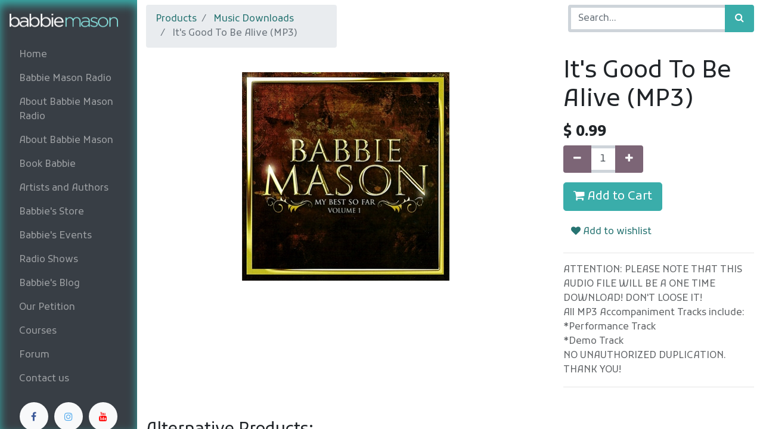

--- FILE ---
content_type: text/html; charset=utf-8
request_url: https://www.babbie.com/shop/it-s-good-to-be-alive-mp3-217?page=3&category=4&order=name+desc
body_size: 7833
content:


        
        
        

        <!DOCTYPE html>
        
        
            
        
    <html lang="en-US" data-website-id="1" data-oe-company-name="Babbie Mason Ministries">
            
        
            
            
            
            
                
            
        
        
    <head>
                <meta charset="utf-8"/>
                <meta http-equiv="X-UA-Compatible" content="IE=edge,chrome=1"/>
    <meta name="viewport" content="width=device-width, initial-scale=1, user-scalable=no"/>
        <meta name="generator" content="Odoo"/>
        
        
        
            
            
            
        <meta name="description" content="ATTENTION: PLEASE NOTE THAT THIS AUDIO FILE WILL BE A ONE TIME DOWNLOAD! DON'T LOOSE IT!
All MP3 Accompaniment Tracks include:
*Performance Track
*Demo Track
NO UNAUTHORIZED DUPLICATION. THANK YOU!"/>
        
        
            
            
            
                
                    
                        <meta property="og:type" content="website"/>
                    
                
                    
                        <meta property="og:title" content="It's Good To Be Alive (MP3)"/>
                    
                
                    
                        <meta property="og:site_name" content="Babbie Mason Ministries"/>
                    
                
                    
                        <meta property="og:url" content="https://www.babbie.com/shop/it-s-good-to-be-alive-mp3-217?page=3&amp;category=4&amp;order=name+desc"/>
                    
                
                    
                        <meta property="og:image" content="https://www.babbie.com/web/image/product.template/217/image_1024?unique=ba80e91"/>
                    
                
                    
                        <meta property="og:description" content="ATTENTION: PLEASE NOTE THAT THIS AUDIO FILE WILL BE A ONE TIME DOWNLOAD! DON'T LOOSE IT!
All MP3 Accompaniment Tracks include:
*Performance Track
*Demo Track
NO UNAUTHORIZED DUPLICATION. THANK YOU!"/>
                    
                
            
            
            
                
                    <meta name="twitter:card" content="summary_large_image"/>
                
                    <meta name="twitter:title" content="It's Good To Be Alive (MP3)"/>
                
                    <meta name="twitter:image" content="https://www.babbie.com/web/image/product.template/217/image_1024?unique=ba80e91"/>
                
                    <meta name="twitter:site" content="@babbiemason"/>
                
                    <meta name="twitter:description" content="ATTENTION: PLEASE NOTE THAT THIS AUDIO FILE WILL BE A ONE TIME DOWNLOAD! DON'T LOOSE IT!
All MP3 Accompaniment Tracks include:
*Performance Track
*Demo Track
NO UNAUTHORIZED DUPLICATION. THANK YOU!"/>
                
            
        

        
            
            
        
        <link rel="canonical" href="https://www.babbie.com/shop/it-s-good-to-be-alive-mp3-217"/>

        <link rel="preconnect" href="https://fonts.gstatic.com/" crossorigin=""/>
    
  

                <title> It's Good To Be Alive (MP3) | Babbie </title>
                <link type="image/x-icon" rel="shortcut icon" href="/web/image/website/1/favicon?unique=c60aeff"/>
    <link rel="preload" href="/web/static/lib/fontawesome/fonts/fontawesome-webfont.woff2?v=4.7.0" as="font" crossorigin=""/>
    <link type="text/css" rel="stylesheet" href="/web/content/32254-0b30f44/1/web.assets_common.css" data-asset-xmlid="web.assets_common" data-asset-version="0b30f44"/>
    <link type="text/css" rel="stylesheet" href="/web/content/32255-e9d0c70/1/web.assets_frontend.css" data-asset-xmlid="web.assets_frontend" data-asset-version="e9d0c70"/>
        
    
  

                <script id="web.layout.odooscript" type="text/javascript">
                    var odoo = {
                        csrf_token: "ff995764ab5b743b2592a6ac7ce2aab4bad8e566o1800205965",
                        debug: "",
                    };
                </script>
    <script type="text/javascript">
                odoo.session_info = {"is_admin": false, "is_system": false, "is_website_user": true, "user_id": false, "is_frontend": true, "translationURL": "/website/translations", "cache_hashes": {"translations": "63c39b9719623b23090242bff39258f3aa29fe2b"}};
                if (!/(^|;\s)tz=/.test(document.cookie)) {
                    const userTZ = Intl.DateTimeFormat().resolvedOptions().timeZone;
                    document.cookie = `tz=${userTZ}; path=/`;
                }
            </script>
    <script defer="defer" type="text/javascript" src="/web/content/127-a9e7572/1/web.assets_common_minimal_js.js" data-asset-xmlid="web.assets_common_minimal_js" data-asset-version="a9e7572"></script>
    <script defer="defer" type="text/javascript" src="/web/content/128-9ad155a/1/web.assets_frontend_minimal_js.js" data-asset-xmlid="web.assets_frontend_minimal_js" data-asset-version="9ad155a"></script>
    
        
    
    <script defer="defer" type="text/javascript" data-src="/web/content/32257-5a33360/1/web.assets_common_lazy.js" data-asset-xmlid="web.assets_common_lazy" data-asset-version="5a33360"></script>
    <script defer="defer" type="text/javascript" data-src="/web/content/32258-ef03a30/1/web.assets_frontend_lazy.js" data-asset-xmlid="web.assets_frontend_lazy" data-asset-version="ef03a30"></script>
        
    
  

                
            
        
    </head>
            <body class="">
                
        
    
            
        <div id="wrapwrap" class="   ">
      <header id="top" data-anchor="true" data-name="Header" class="  o_header_sidebar o_header_standard o_no_autohide_menu o_hoverable_dropdown">
        <nav data-name="Navbar" class="navbar navbar-expand-lg navbar-light o_colored_level o_cc shadow pb-3">
            <div id="top_menu_container" class="container h-100">
                
    <a href="/" class="navbar-brand logo ">
            <span role="img" aria-label="Logo of Babbie" title="Babbie"><img src="/web/image/website/1/logo/Babbie?unique=c60aeff" class="img img-fluid" alt="Babbie" loading="lazy"/></span>
        </a>
    
                
    <button type="button" data-toggle="collapse" data-target="#top_menu_collapse" class="navbar-toggler ">
        <span class="navbar-toggler-icon o_not_editable"></span>
    </button>

                
                <div id="top_menu_collapse" class="collapse navbar-collapse flex-column align-self-stretch align-items-stretch">
                    
    
        <div class="o_offcanvas_menu_backdrop" data-toggle="collapse" data-target="#top_menu_collapse" aria-label="Toggle navigation"></div>
    <ul id="top_menu" class="nav navbar-nav o_menu_loading mb-auto nav-pills">
        
        <li class="o_offcanvas_menu_toggler order-first navbar-toggler text-right border-0 o_not_editable">
            <a href="#top_menu_collapse" class="nav-link px-3" data-toggle="collapse">
                <span class="fa-2x">×</span>
            </a>
        </li>
    
                        
                        
                            
    
    <li class="nav-item">
        <a role="menuitem" href="/" class="nav-link ">
            <span>Home</span>
        </a>
    </li>
    

                        
                            
    
    <li class="nav-item">
        <a role="menuitem" href="http://radio.babbiemasonradio.com" class="nav-link ">
            <span>Babbie Mason Radio</span>
        </a>
    </li>
    

                        
                            
    
    <li class="nav-item">
        <a role="menuitem" href="/about-babbie-mason-radio" class="nav-link ">
            <span>About Babbie Mason Radio</span>
        </a>
    </li>
    

                        
                            
    
    <li class="nav-item">
        <a role="menuitem" href="/babbie-mason" class="nav-link ">
            <span>About Babbie Mason</span>
        </a>
    </li>
    

                        
                            
    
    <li class="nav-item">
        <a role="menuitem" href="/booking-information" class="nav-link ">
            <span>Book Babbie</span>
        </a>
    </li>
    

                        
                            
    
    <li class="nav-item">
        <a role="menuitem" href="/indie-artist-page" class="nav-link ">
            <span>Artists and Authors</span>
        </a>
    </li>
    

                        
                            
    
    <li class="nav-item">
        <a role="menuitem" href="/shop" class="nav-link ">
            <span>Babbie's Store</span>
        </a>
    </li>
    

                        
                            
    
    <li class="nav-item">
        <a role="menuitem" href="/event" class="nav-link ">
            <span>Babbie's Events</span>
        </a>
    </li>
    

                        
                            
    
    <li class="nav-item">
        <a role="menuitem" href="/shows" class="nav-link ">
            <span>Radio Shows</span>
        </a>
    </li>
    

                        
                            
    
    <li class="nav-item">
        <a role="menuitem" href="/blog" class="nav-link ">
            <span>Babbie's Blog</span>
        </a>
    </li>
    

                        
                            
    
    <li class="nav-item">
        <a role="menuitem" href="/our-petition" class="nav-link ">
            <span>Our Petition</span>
        </a>
    </li>
    

                        
                            
    
    <li class="nav-item">
        <a role="menuitem" href="/slides" class="nav-link ">
            <span>Courses</span>
        </a>
    </li>
    

                        
                            
    
    <li class="nav-item">
        <a role="menuitem" href="/forum" class="nav-link ">
            <span>Forum</span>
        </a>
    </li>
    

                        
                            
    
    <li class="nav-item">
        <a role="menuitem" href="/contactus" class="nav-link ">
            <span>Contact us</span>
        </a>
    </li>
    

                        
            
        
        
            
        
        <li class="nav-item divider d-none"></li> <li class="o_wsale_my_cart d-none nav-item">
            <a href="/shop/cart" class="nav-link">
                <i class="fa fa-shopping-cart"></i>
                <span>My Cart</span>
                <sup class="my_cart_quantity badge badge-primary" data-order-id="">0</sup>
            </a>
        </li>
    
            
        
        
            
        
        <li class="o_wsale_my_wish d-none nav-item o_wsale_my_wish_hide_empty">
            <a href="/shop/wishlist" class="nav-link">
                <i class="fa fa-1x fa-heart"></i>
                <span>Wishlist</span>
                <sup class="my_wish_quantity o_animate_blink badge badge-primary">0</sup>
            </a>
        </li>
    
        
        
                    
        <li class="o_offcanvas_logo_container order-last navbar-toggler py-4 order-1 mt-auto text-center border-0">
            <a href="/" class="o_offcanvas_logo logo">
            <span role="img" aria-label="Logo of Babbie" title="Babbie"><img src="/web/image/website/1/logo/Babbie?unique=c60aeff" class="img img-fluid" style="max-width: 200px" alt="Babbie" loading="lazy"/></span>
        </a>
    </li>
    
    </ul>

                    <div class="oe_structure oe_structure_solo d-none d-lg-block d-none d-lg-block" id="oe_structure_header_sidebar_1">
      <section class="s_text_block o_colored_level" data-snippet="s_text_block" data-name="Text" id="Follow-us" data-anchor="true">
        <div class="container">
          <div class="s_share mt-3 text-center" data-name="Social Media">
            <h5 class="s_share_title d-none">Follow us</h5>
            <a href="https://www.facebook.com/babbiemasonradio/" class="s_share_facebook" target="_blank">
              <i class="fa fa-facebook rounded-circle shadow-sm" data-original-title="" title="" aria-describedby="tooltip274019"></i>
            </a>
            <a href="https://www.instagram.com/babbiemason/?hl=en" class="s_share_twitter" target="_blank">
              <i class="fa rounded-circle shadow-sm fa-instagram" data-original-title="" title="" aria-describedby="tooltip831501"></i>
            </a>
            <a href="https://www.youtube.com/@BabbieMasonTV/videos" class="s_share_linkedin" target="_blank" data-original-title="" title="" aria-describedby="tooltip854286">
              <i class="fa fa-youtube rounded-circle" data-original-title="" title="" aria-describedby="tooltip597769" style="color: rgb(255, 0, 0);"></i>
            </a>
          </div>
          <div class="s_hr text-left pt16 pb16" data-name="Separator">
            <hr class="w-100 mx-auto" style="border-top-width: 1px; border-top-style: solid; border-top-color: var(--400);"/>
          </div>
          <small>
            <i class="fa fa-envelope fa-fw mr-2 text-o-color-1" data-original-title="" title="" aria-describedby="tooltip257037" style=""></i>
            <a href="mailto:babbie@babbie.com" data-original-title="" title="" aria-describedby="tooltip493189">
              <font style="" class="text-o-color-1">babbie@babbie.com</font>
            </a>
          </small>
          <br/>
          <small>
            <i class="fa fa-fw fa-phone mr-2 text-o-color-1" style=""></i>
            <span class="o_force_ltr">
              <a href="tel:+1 (770) 258-8863" data-original-title="" title="" aria-describedby="tooltip275614">
                <font style="" class="text-o-color-1">+1 (770) 258-8863</font>
              </a>
            </span>
          </small>
          <div class="s_hr text-left pt16 pb16" data-name="Separator">
            <hr class="w-100 mx-auto" style="border-top-width: 1px; border-top-style: solid; border-top-color: var(--400);"/>
          </div>
        </div>
      </section>
    </div>
  <ul class="nav navbar-nav">
                        
            <li class="nav-item o_no_autohide_item">
                <a href="/web/login" class="nav-link">Sign in</a>
            </li>
        
                        
        
        
            
        
    
    
                    </ul>
                </div>
            </div>
        </nav>
    </header>
      <main>
        
            
        
            
            <div itemscope="itemscope" itemtype="http://schema.org/Product" id="wrap" class="js_sale ecom-zoomable zoomodoo-next ecom-zoomable zoomodoo-next" data-ecom-zoom-auto="1">
                <section id="product_detail" class="container py-2 oe_website_sale " data-view-track="1">
                    <div class="row">
                        <div class="col-md-4">
                            <ol class="breadcrumb">
                                <li class="breadcrumb-item">
                                    <a href="/shop">Products</a>
                                </li>
                                <li class="breadcrumb-item">
                                    <a href="/shop/category/music-downloads-4">Music Downloads</a>
                                </li>
                                <li class="breadcrumb-item active">
                                    <span>It's Good To Be Alive (MP3)</span>
                                </li>
                            </ol>
                        </div>
                        <div class="col-md-8">
                            <div class="form-inline justify-content-end">
                                
        
    <form method="get" class="o_wsale_products_searchbar_form o_wait_lazy_js " action="/shop/category/music-downloads-4?category=4">
                <div role="search" class="input-group">
        <input type="search" name="search" class="search-query form-control oe_search_box" data-limit="5" data-display-description="true" data-display-price="true" data-display-image="true" placeholder="Search..."/>
        <div class="input-group-append">
            <button type="submit" class="btn btn-primary oe_search_button" aria-label="Search" title="Search"><i class="fa fa-search"></i>
            
        </button>
        </div>
    </div>

                <input name="order" type="hidden" class="o_wsale_search_order_by" value=""/>
                
            
            
        
            </form>
        
    
                                
        
        <div class="dropdown d-none ml-2">
            
            <a role="button" href="#" class="dropdown-toggle btn btn-secondary" data-toggle="dropdown">
                Public Pricelist
            </a>
            <div class="dropdown-menu" role="menu">
                
                    <a role="menuitem" class="dropdown-item" href="/shop/change_pricelist/1">
                        <span class="switcher_pricelist" data-pl_id="1">Public Pricelist</span>
                    </a>
                
            </div>
        </div>
    
                            </div>
                        </div>
                    </div>
                    <div class="row">
                        <div class="col-md-6 col-xl-8">
                            
        
        <div id="o-carousel-product" class="carousel slide" data-ride="carousel" data-interval="0">
            <div class="carousel-outer position-relative">
                <div class="carousel-inner h-100">
                    
                        <div class="carousel-item h-100 active">
                            <div class="d-flex align-items-center justify-content-center h-100"><img src="/web/image/product.product/217/image_1024/It%27s%20Good%20To%20Be%20Alive%20%28MP3%29?unique=8d3cf36" itemprop="image" class="img img-fluid product_detail_img mh-100" alt="It's Good To Be Alive (MP3)" loading="lazy"/></div>
                        </div>
                    
                </div>
                
            </div>
            <div class="d-none d-md-block text-center">
                
            </div>
        </div>
    
                        </div>
                        <div class="col-md-6 col-xl-4" id="product_details">
                            <h1 itemprop="name">It's Good To Be Alive (MP3)</h1>
                            <span itemprop="url" style="display:none;">/shop/it-s-good-to-be-alive-mp3-217</span>
                            <form action="/shop/cart/update" method="POST">
                                <input type="hidden" name="csrf_token" value="fd08d54dc468c59acb4c3f14bc23c7b5c2cd384ao1800205964"/>
                                <div class="js_product js_main_product">
                                    
                                        <input type="hidden" class="product_id" name="product_id" value="217"/>
                                        <input type="hidden" class="product_template_id" name="product_template_id" value="217"/>
                                        
                                            <ul class="d-none js_add_cart_variants" data-attribute_exclusions="{'exclusions: []'}"></ul>
                                        
                                    
                                    
      <div itemprop="offers" itemscope="itemscope" itemtype="http://schema.org/Offer" class="product_price mt16">
          <h4 class="oe_price_h4 css_editable_mode_hidden">
              <span data-oe-type="monetary" data-oe-expression="combination_info['list_price']" style="text-decoration: line-through; white-space: nowrap;" class="text-danger oe_default_price d-none">$ <span class="oe_currency_value">0.99</span></span>
              <b data-oe-type="monetary" data-oe-expression="combination_info['price']" class="oe_price" style="white-space: nowrap;">$ <span class="oe_currency_value">0.99</span></b>
              <span itemprop="price" style="display:none;">0.99</span>
              <span itemprop="priceCurrency" style="display:none;">USD</span>
          </h4>
          <h4 class="css_non_editable_mode_hidden decimal_precision" data-precision="2">
            <span>$ <span class="oe_currency_value">0.99</span></span>
          </h4>
      </div>
    
                                    <p class="css_not_available_msg alert alert-warning">This combination does not exist.</p>
                                    
        <div class="css_quantity input-group" contenteditable="false">
            <div class="input-group-prepend">
                <a class="btn btn-secondary js_add_cart_json" aria-label="Remove one" title="Remove one" href="#">
                    <i class="fa fa-minus"></i>
                </a>
            </div>
            <input type="text" class="form-control quantity" data-min="1" name="add_qty" value="1"/>
            <div class="input-group-append">
                <a class="btn btn-secondary float_left js_add_cart_json" aria-label="Add one" title="Add one" href="#">
                    <i class="fa fa-plus"></i>
                </a>
            </div>
        </div>
      <a role="button" id="add_to_cart" class="btn btn-primary btn-lg mt16 js_check_product a-submit d-block d-sm-inline-block" href="#"><i class="fa fa-shopping-cart"></i> Add to Cart</a>
      <div class="availability_messages o_not_editable"></div>
    
                                    <div id="product_option_block">
            
            
            <button type="button" role="button" class="btn btn-link mt16 o_add_wishlist_dyn" data-action="o_wishlist" data-product-template-id="217" data-product-product-id="217"><span class="fa fa-heart" role="img" aria-label="Add to wishlist"></span> Add to wishlist</button>
        </div>
                                </div>
                            </form>
                            <hr/>
                            <div>
                                <p class="text-muted mt-3" placeholder="A short description that will also appear on documents.">ATTENTION: PLEASE NOTE THAT THIS AUDIO FILE WILL BE A ONE TIME DOWNLOAD! DON'T LOOSE IT!<br>
All MP3 Accompaniment Tracks include:<br>
*Performance Track<br>
*Demo Track<br>
NO UNAUTHORIZED DUPLICATION. THANK YOU!</p>
                                <div id="product_attributes_simple">
                                    
                                    <p class="text-muted">
                                        
                                        
                                    </p>
                                </div>
                            </div>
                            <hr/>
                        </div>
                    </div>
                </section>
                
            
  <section class="s_wsale_products_recently_viewed pt24 pb24 o_colored_level d-none" style="min-height: 400px;" data-snippet="s_products_recently_viewed">
    <div class="container">
      <div class="alert alert-info alert-dismissible rounded-0 fade show d-print-none css_non_editable_mode_hidden o_not_editable">
                This is a preview of the recently viewed products by the user.<br/>
                Once the user has seen at least one product this snippet will be visible.
                <button type="button" class="close" data-dismiss="alert" aria-label="Close" fdprocessedid="f3j5er"> × </button>
            </div>
      <h3 class="text-center mb32">Recently viewed Products</h3>
      <div class="slider o_not_editable"></div>
    </div>
  </section>

        
            <div class="container mt32">
                <h3>Alternative Products:</h3>
                <div class="row mt16" style="">
                    
                        <div class="col-lg-2" style="width: 170px; height:130px; float:left; display:inline; margin-right: 10px; overflow:hidden;">
                            <div class="mt16 text-center" style="height: 100%;">
                                
                                
                                <div><img src="/web/image/product.product/141/image_128/My%20Best%20So%20Far%20-%20Volume%201%20%28Compact%20Disc%29?unique=416309e" class="img rounded shadow o_alternative_product o_image_64_max" alt="My Best So Far - Volume 1 (Compact Disc)" loading="lazy"/></div>
                                <h6>
                                    <a style="display: block" href="/shop/my-best-so-far-volume-1-compact-disc-141">
                                        <span class="o_text_overflow" style="display: block;" title="My Best So Far - Volume 1 (Compact Disc)">My Best So Far - Volume 1 (Compact Disc)</span>
                                    </a>
                                </h6>
                            </div>
                        </div>
                    
                </div>
            </div>
        
            </div>
        
      </main>
      <footer id="bottom" data-anchor="true" data-name="Footer" class="o_footer o_colored_level o_cc ">
        <div id="footer" class="oe_structure oe_structure_solo" style="">
      <section class="s_text_block pt0 pb0" data-snippet="s_text_block" data-name="Text" style="" id="Useful-Links" data-anchor="true">
        <div class="container">
          <div class="row">
            <div class="col-lg-2 pt24 pb24 o_colored_level">
              <h5 class="mb-3">Useful Links</h5>
              <ul class="list-unstyled">
                <li>
                  <a href="/">Home</a>
                </li>
                <li>
                  <a href="/babbie-mason" data-original-title="" title="" aria-describedby="tooltip209742">About us</a>
                </li>
                <li>
                  <a href="/contactus">Contact us</a>
                </li>
              </ul>
            </div>
            <div class="col-lg-5 pt24 pb24 o_colored_level">
              <h5 class="mb-3">About us</h5>
              <p>Babbie Mason is a two-time Dove Award-winning Christian singer, songwriter, author, and TV talk show host, who remains a favorite artist to a very dedicated audience.&nbsp; A Christian Music Hall of Fame inductee, Babbie Mason has 26 recorded projects to her credit and authored 8 books.<br/></p>
            </div>
            <div id="connect" class="col-lg-4 offset-lg-1 pt24 pb24 o_colored_level" style="">
              <h5 class="mb-3">Connect with us</h5>
              <ul class="list-unstyled">
                <li>
                  <i class="fa fa-comment fa-fw mr-2"></i>
                  <span>
                    <a href="/contactus">Contact us</a>
                  </span>
                </li>
                <li>
                  <i class="fa fa-envelope fa-fw mr-2"></i>
                  <span>
                    <a href="mailto:babbie@babbie.com" data-original-title="" title="" aria-describedby="tooltip660493">babbie@babbie.com</a>
                  </span>
                </li>
                <li>
                  <i class="fa fa-phone fa-fw mr-2" data-original-title="" title="" aria-describedby="tooltip232330"></i>
                  <span class="o_force_ltr">
                    <a href="tel:+1 (770) 258-8863" data-original-title="" title="" aria-describedby="tooltip596880">+1 (770) 258-8863</a>
                  </span>
                </li>
              </ul>
              <div class="s_share text-left" data-name="Social Media">
                <h5 class="s_share_title d-none">Follow us</h5>
                <a href="https://www.facebook.com/BabbieMason/" class="s_share_facebook" target="_blank">
                  <i class="fa fa-facebook rounded shadow-sm" data-original-title="" title="" aria-describedby="tooltip819861"></i>
                </a>
                <a href="https://www.instagram.com/babbiemason/?hl=en" class="s_share_twitter" target="_blank">
                  <i class="fa rounded shadow-sm fa-instagram" data-original-title="" title="" aria-describedby="tooltip191437"></i>
                </a>
                <a href="https://www.youtube.com/@BabbieMasonTV/videos" class="s_share_linkedin" target="_blank" data-original-title="" title="" aria-describedby="tooltip910174">
                  <i class="fa fa-youtube rounded" data-original-title="" title="" aria-describedby="tooltip347323" style="color: rgb(255, 0, 0);"></i>
                </a>
                <a href="/" class="text-800 float-right" data-original-title="" title="" aria-describedby="tooltip879000">
                  
                </a>
              </div>
            </div>
          </div>
        </div>
      </section>
    </div>
  <div class="o_footer_copyright o_colored_level o_cc" data-name="Copyright">
          <div class="container py-3">
            <div class="row">
              <div class="col-sm text-center text-sm-left text-muted">
                
        
    
                <span class="mr-2 o_footer_copyright_name">Copyright © 2021 Babbie Mason Ministries</span>
            
        
    
        
        
        
        
    
        
    
        
              </div>
              <div class="col-sm text-center text-sm-right o_not_editable">
                
        <div class="o_brand_promotion">
            
        

        </div>
    
              </div>
            </div>
          </div>
        </div>
      </footer>
        
    
    </div>
        <script id="tracking_code">
            (function(i,s,o,g,r,a,m){i['GoogleAnalyticsObject']=r;i[r]=i[r]||function(){
            (i[r].q=i[r].q||[]).push(arguments)},i[r].l=1*new Date();a=s.createElement(o),
            m=s.getElementsByTagName(o)[0];a.async=1;a.src=g;m.parentNode.insertBefore(a,m)
            })(window,document,'script','//www.google-analytics.com/analytics.js','ga');

            ga('create', 'UA-29147877-1'.trim(), 'auto');
            ga('send','pageview');
        </script>
    
  
        
    </body>
        </html>
    
    